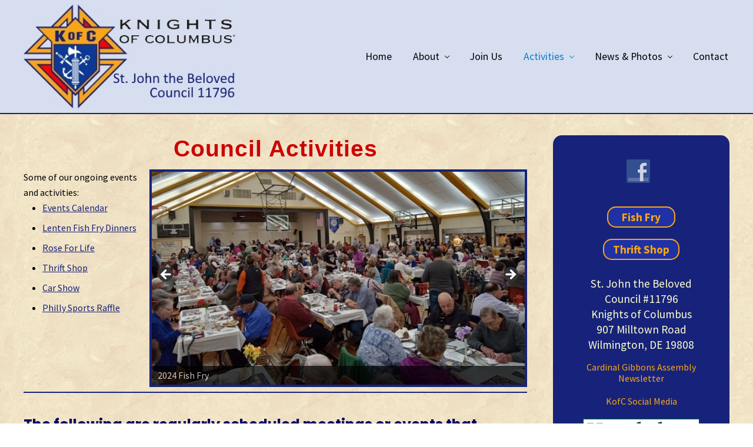

--- FILE ---
content_type: text/html; charset=UTF-8
request_url: https://sjbkofcde.org/council-activities/
body_size: 11871
content:
<!DOCTYPE html>
<html dir="ltr" lang="en-US" prefix="og: https://ogp.me/ns#">
<head >
<meta charset="UTF-8" />
<meta name="viewport" content="width=device-width, initial-scale=1" />
<title>Council Activities</title>

		<!-- All in One SEO 4.9.3 - aioseo.com -->
	<meta name="robots" content="max-image-preview:large" />
	<link rel="canonical" href="https://sjbkofcde.org/council-activities/" />
	<meta name="generator" content="All in One SEO (AIOSEO) 4.9.3" />
		<meta property="og:locale" content="en_US" />
		<meta property="og:site_name" content="St John the Beloved Knights of Columbus Council | Wilmington Delaware Council" />
		<meta property="og:type" content="article" />
		<meta property="og:title" content="Council Activities" />
		<meta property="og:url" content="https://sjbkofcde.org/council-activities/" />
		<meta property="og:image" content="https://sjbkofcde.org/wp-content/uploads/2021/02/knights-of-columbus3.jpg" />
		<meta property="og:image:secure_url" content="https://sjbkofcde.org/wp-content/uploads/2021/02/knights-of-columbus3.jpg" />
		<meta property="article:published_time" content="2016-11-02T14:06:49+00:00" />
		<meta property="article:modified_time" content="2025-05-01T13:36:34+00:00" />
		<meta name="twitter:card" content="summary" />
		<meta name="twitter:title" content="Council Activities" />
		<meta name="twitter:image" content="https://sjbkofcde.org/wp-content/uploads/2021/02/knights-of-columbus3.jpg" />
		<script type="application/ld+json" class="aioseo-schema">
			{"@context":"https:\/\/schema.org","@graph":[{"@type":"BreadcrumbList","@id":"https:\/\/sjbkofcde.org\/council-activities\/#breadcrumblist","itemListElement":[{"@type":"ListItem","@id":"https:\/\/sjbkofcde.org#listItem","position":1,"name":"Home","item":"https:\/\/sjbkofcde.org","nextItem":{"@type":"ListItem","@id":"https:\/\/sjbkofcde.org\/council-activities\/#listItem","name":"Council Activities"}},{"@type":"ListItem","@id":"https:\/\/sjbkofcde.org\/council-activities\/#listItem","position":2,"name":"Council Activities","previousItem":{"@type":"ListItem","@id":"https:\/\/sjbkofcde.org#listItem","name":"Home"}}]},{"@type":"Organization","@id":"https:\/\/sjbkofcde.org\/#organization","name":"St John the Beloved Knights of Columbus Council","description":"Wilmington Delaware Council","url":"https:\/\/sjbkofcde.org\/","logo":{"@type":"ImageObject","url":"https:\/\/sjbkofcde.org\/wp-content\/uploads\/2021\/02\/knights-of-columbus3.jpg","@id":"https:\/\/sjbkofcde.org\/council-activities\/#organizationLogo","width":400,"height":200,"caption":"Knights of Columbus Council"},"image":{"@id":"https:\/\/sjbkofcde.org\/council-activities\/#organizationLogo"}},{"@type":"WebPage","@id":"https:\/\/sjbkofcde.org\/council-activities\/#webpage","url":"https:\/\/sjbkofcde.org\/council-activities\/","name":"Council Activities","inLanguage":"en-US","isPartOf":{"@id":"https:\/\/sjbkofcde.org\/#website"},"breadcrumb":{"@id":"https:\/\/sjbkofcde.org\/council-activities\/#breadcrumblist"},"datePublished":"2016-11-02T14:06:49-04:00","dateModified":"2025-05-01T09:36:34-04:00"},{"@type":"WebSite","@id":"https:\/\/sjbkofcde.org\/#website","url":"https:\/\/sjbkofcde.org\/","name":"St John the Beloved Knights of Columbus Council","description":"Wilmington Delaware Council","inLanguage":"en-US","publisher":{"@id":"https:\/\/sjbkofcde.org\/#organization"}}]}
		</script>
		<!-- All in One SEO -->

<link rel='dns-prefetch' href='//fonts.googleapis.com' />
<link rel="alternate" type="application/rss+xml" title="St John the Beloved Knights of Columbus Council &raquo; Feed" href="https://sjbkofcde.org/feed/" />
<link rel="alternate" type="application/rss+xml" title="St John the Beloved Knights of Columbus Council &raquo; Comments Feed" href="https://sjbkofcde.org/comments/feed/" />
<link rel="alternate" title="oEmbed (JSON)" type="application/json+oembed" href="https://sjbkofcde.org/wp-json/oembed/1.0/embed?url=https%3A%2F%2Fsjbkofcde.org%2Fcouncil-activities%2F" />
<link rel="alternate" title="oEmbed (XML)" type="text/xml+oembed" href="https://sjbkofcde.org/wp-json/oembed/1.0/embed?url=https%3A%2F%2Fsjbkofcde.org%2Fcouncil-activities%2F&#038;format=xml" />
<style id='wp-img-auto-sizes-contain-inline-css' type='text/css'>
img:is([sizes=auto i],[sizes^="auto," i]){contain-intrinsic-size:3000px 1500px}
/*# sourceURL=wp-img-auto-sizes-contain-inline-css */
</style>
<style id='wp-emoji-styles-inline-css' type='text/css'>

	img.wp-smiley, img.emoji {
		display: inline !important;
		border: none !important;
		box-shadow: none !important;
		height: 1em !important;
		width: 1em !important;
		margin: 0 0.07em !important;
		vertical-align: -0.1em !important;
		background: none !important;
		padding: 0 !important;
	}
/*# sourceURL=wp-emoji-styles-inline-css */
</style>
<link rel='stylesheet' id='wp-block-library-css' href='https://sjbkofcde.org/wp-includes/css/dist/block-library/style.min.css?ver=6.9' type='text/css' media='all' />
<style id='global-styles-inline-css' type='text/css'>
:root{--wp--preset--aspect-ratio--square: 1;--wp--preset--aspect-ratio--4-3: 4/3;--wp--preset--aspect-ratio--3-4: 3/4;--wp--preset--aspect-ratio--3-2: 3/2;--wp--preset--aspect-ratio--2-3: 2/3;--wp--preset--aspect-ratio--16-9: 16/9;--wp--preset--aspect-ratio--9-16: 9/16;--wp--preset--color--black: #000000;--wp--preset--color--cyan-bluish-gray: #abb8c3;--wp--preset--color--white: #ffffff;--wp--preset--color--pale-pink: #f78da7;--wp--preset--color--vivid-red: #cf2e2e;--wp--preset--color--luminous-vivid-orange: #ff6900;--wp--preset--color--luminous-vivid-amber: #fcb900;--wp--preset--color--light-green-cyan: #7bdcb5;--wp--preset--color--vivid-green-cyan: #00d084;--wp--preset--color--pale-cyan-blue: #8ed1fc;--wp--preset--color--vivid-cyan-blue: #0693e3;--wp--preset--color--vivid-purple: #9b51e0;--wp--preset--gradient--vivid-cyan-blue-to-vivid-purple: linear-gradient(135deg,rgb(6,147,227) 0%,rgb(155,81,224) 100%);--wp--preset--gradient--light-green-cyan-to-vivid-green-cyan: linear-gradient(135deg,rgb(122,220,180) 0%,rgb(0,208,130) 100%);--wp--preset--gradient--luminous-vivid-amber-to-luminous-vivid-orange: linear-gradient(135deg,rgb(252,185,0) 0%,rgb(255,105,0) 100%);--wp--preset--gradient--luminous-vivid-orange-to-vivid-red: linear-gradient(135deg,rgb(255,105,0) 0%,rgb(207,46,46) 100%);--wp--preset--gradient--very-light-gray-to-cyan-bluish-gray: linear-gradient(135deg,rgb(238,238,238) 0%,rgb(169,184,195) 100%);--wp--preset--gradient--cool-to-warm-spectrum: linear-gradient(135deg,rgb(74,234,220) 0%,rgb(151,120,209) 20%,rgb(207,42,186) 40%,rgb(238,44,130) 60%,rgb(251,105,98) 80%,rgb(254,248,76) 100%);--wp--preset--gradient--blush-light-purple: linear-gradient(135deg,rgb(255,206,236) 0%,rgb(152,150,240) 100%);--wp--preset--gradient--blush-bordeaux: linear-gradient(135deg,rgb(254,205,165) 0%,rgb(254,45,45) 50%,rgb(107,0,62) 100%);--wp--preset--gradient--luminous-dusk: linear-gradient(135deg,rgb(255,203,112) 0%,rgb(199,81,192) 50%,rgb(65,88,208) 100%);--wp--preset--gradient--pale-ocean: linear-gradient(135deg,rgb(255,245,203) 0%,rgb(182,227,212) 50%,rgb(51,167,181) 100%);--wp--preset--gradient--electric-grass: linear-gradient(135deg,rgb(202,248,128) 0%,rgb(113,206,126) 100%);--wp--preset--gradient--midnight: linear-gradient(135deg,rgb(2,3,129) 0%,rgb(40,116,252) 100%);--wp--preset--font-size--small: 13px;--wp--preset--font-size--medium: 20px;--wp--preset--font-size--large: 36px;--wp--preset--font-size--x-large: 42px;--wp--preset--spacing--20: 0.44rem;--wp--preset--spacing--30: 0.67rem;--wp--preset--spacing--40: 1rem;--wp--preset--spacing--50: 1.5rem;--wp--preset--spacing--60: 2.25rem;--wp--preset--spacing--70: 3.38rem;--wp--preset--spacing--80: 5.06rem;--wp--preset--shadow--natural: 6px 6px 9px rgba(0, 0, 0, 0.2);--wp--preset--shadow--deep: 12px 12px 50px rgba(0, 0, 0, 0.4);--wp--preset--shadow--sharp: 6px 6px 0px rgba(0, 0, 0, 0.2);--wp--preset--shadow--outlined: 6px 6px 0px -3px rgb(255, 255, 255), 6px 6px rgb(0, 0, 0);--wp--preset--shadow--crisp: 6px 6px 0px rgb(0, 0, 0);}:where(.is-layout-flex){gap: 0.5em;}:where(.is-layout-grid){gap: 0.5em;}body .is-layout-flex{display: flex;}.is-layout-flex{flex-wrap: wrap;align-items: center;}.is-layout-flex > :is(*, div){margin: 0;}body .is-layout-grid{display: grid;}.is-layout-grid > :is(*, div){margin: 0;}:where(.wp-block-columns.is-layout-flex){gap: 2em;}:where(.wp-block-columns.is-layout-grid){gap: 2em;}:where(.wp-block-post-template.is-layout-flex){gap: 1.25em;}:where(.wp-block-post-template.is-layout-grid){gap: 1.25em;}.has-black-color{color: var(--wp--preset--color--black) !important;}.has-cyan-bluish-gray-color{color: var(--wp--preset--color--cyan-bluish-gray) !important;}.has-white-color{color: var(--wp--preset--color--white) !important;}.has-pale-pink-color{color: var(--wp--preset--color--pale-pink) !important;}.has-vivid-red-color{color: var(--wp--preset--color--vivid-red) !important;}.has-luminous-vivid-orange-color{color: var(--wp--preset--color--luminous-vivid-orange) !important;}.has-luminous-vivid-amber-color{color: var(--wp--preset--color--luminous-vivid-amber) !important;}.has-light-green-cyan-color{color: var(--wp--preset--color--light-green-cyan) !important;}.has-vivid-green-cyan-color{color: var(--wp--preset--color--vivid-green-cyan) !important;}.has-pale-cyan-blue-color{color: var(--wp--preset--color--pale-cyan-blue) !important;}.has-vivid-cyan-blue-color{color: var(--wp--preset--color--vivid-cyan-blue) !important;}.has-vivid-purple-color{color: var(--wp--preset--color--vivid-purple) !important;}.has-black-background-color{background-color: var(--wp--preset--color--black) !important;}.has-cyan-bluish-gray-background-color{background-color: var(--wp--preset--color--cyan-bluish-gray) !important;}.has-white-background-color{background-color: var(--wp--preset--color--white) !important;}.has-pale-pink-background-color{background-color: var(--wp--preset--color--pale-pink) !important;}.has-vivid-red-background-color{background-color: var(--wp--preset--color--vivid-red) !important;}.has-luminous-vivid-orange-background-color{background-color: var(--wp--preset--color--luminous-vivid-orange) !important;}.has-luminous-vivid-amber-background-color{background-color: var(--wp--preset--color--luminous-vivid-amber) !important;}.has-light-green-cyan-background-color{background-color: var(--wp--preset--color--light-green-cyan) !important;}.has-vivid-green-cyan-background-color{background-color: var(--wp--preset--color--vivid-green-cyan) !important;}.has-pale-cyan-blue-background-color{background-color: var(--wp--preset--color--pale-cyan-blue) !important;}.has-vivid-cyan-blue-background-color{background-color: var(--wp--preset--color--vivid-cyan-blue) !important;}.has-vivid-purple-background-color{background-color: var(--wp--preset--color--vivid-purple) !important;}.has-black-border-color{border-color: var(--wp--preset--color--black) !important;}.has-cyan-bluish-gray-border-color{border-color: var(--wp--preset--color--cyan-bluish-gray) !important;}.has-white-border-color{border-color: var(--wp--preset--color--white) !important;}.has-pale-pink-border-color{border-color: var(--wp--preset--color--pale-pink) !important;}.has-vivid-red-border-color{border-color: var(--wp--preset--color--vivid-red) !important;}.has-luminous-vivid-orange-border-color{border-color: var(--wp--preset--color--luminous-vivid-orange) !important;}.has-luminous-vivid-amber-border-color{border-color: var(--wp--preset--color--luminous-vivid-amber) !important;}.has-light-green-cyan-border-color{border-color: var(--wp--preset--color--light-green-cyan) !important;}.has-vivid-green-cyan-border-color{border-color: var(--wp--preset--color--vivid-green-cyan) !important;}.has-pale-cyan-blue-border-color{border-color: var(--wp--preset--color--pale-cyan-blue) !important;}.has-vivid-cyan-blue-border-color{border-color: var(--wp--preset--color--vivid-cyan-blue) !important;}.has-vivid-purple-border-color{border-color: var(--wp--preset--color--vivid-purple) !important;}.has-vivid-cyan-blue-to-vivid-purple-gradient-background{background: var(--wp--preset--gradient--vivid-cyan-blue-to-vivid-purple) !important;}.has-light-green-cyan-to-vivid-green-cyan-gradient-background{background: var(--wp--preset--gradient--light-green-cyan-to-vivid-green-cyan) !important;}.has-luminous-vivid-amber-to-luminous-vivid-orange-gradient-background{background: var(--wp--preset--gradient--luminous-vivid-amber-to-luminous-vivid-orange) !important;}.has-luminous-vivid-orange-to-vivid-red-gradient-background{background: var(--wp--preset--gradient--luminous-vivid-orange-to-vivid-red) !important;}.has-very-light-gray-to-cyan-bluish-gray-gradient-background{background: var(--wp--preset--gradient--very-light-gray-to-cyan-bluish-gray) !important;}.has-cool-to-warm-spectrum-gradient-background{background: var(--wp--preset--gradient--cool-to-warm-spectrum) !important;}.has-blush-light-purple-gradient-background{background: var(--wp--preset--gradient--blush-light-purple) !important;}.has-blush-bordeaux-gradient-background{background: var(--wp--preset--gradient--blush-bordeaux) !important;}.has-luminous-dusk-gradient-background{background: var(--wp--preset--gradient--luminous-dusk) !important;}.has-pale-ocean-gradient-background{background: var(--wp--preset--gradient--pale-ocean) !important;}.has-electric-grass-gradient-background{background: var(--wp--preset--gradient--electric-grass) !important;}.has-midnight-gradient-background{background: var(--wp--preset--gradient--midnight) !important;}.has-small-font-size{font-size: var(--wp--preset--font-size--small) !important;}.has-medium-font-size{font-size: var(--wp--preset--font-size--medium) !important;}.has-large-font-size{font-size: var(--wp--preset--font-size--large) !important;}.has-x-large-font-size{font-size: var(--wp--preset--font-size--x-large) !important;}
/*# sourceURL=global-styles-inline-css */
</style>

<style id='classic-theme-styles-inline-css' type='text/css'>
/*! This file is auto-generated */
.wp-block-button__link{color:#fff;background-color:#32373c;border-radius:9999px;box-shadow:none;text-decoration:none;padding:calc(.667em + 2px) calc(1.333em + 2px);font-size:1.125em}.wp-block-file__button{background:#32373c;color:#fff;text-decoration:none}
/*# sourceURL=/wp-includes/css/classic-themes.min.css */
</style>
<link rel='stylesheet' id='cpsh-shortcodes-css' href='https://sjbkofcde.org/wp-content/plugins/column-shortcodes//assets/css/shortcodes.css?ver=1.0.1' type='text/css' media='all' />
<link rel='stylesheet' id='social-widget-css' href='https://sjbkofcde.org/wp-content/plugins/social-media-widget/social_widget.css?ver=6.9' type='text/css' media='all' />
<link rel='stylesheet' id='dashicons-css' href='https://sjbkofcde.org/wp-includes/css/dashicons.min.css?ver=6.9' type='text/css' media='all' />
<link rel='stylesheet' id='to-top-css' href='https://sjbkofcde.org/wp-content/plugins/to-top/public/css/to-top-public.css?ver=2.5.5' type='text/css' media='all' />
<link rel='stylesheet' id='eeb-css-frontend-css' href='https://sjbkofcde.org/wp-content/plugins/email-encoder-bundle/assets/css/style.css?ver=54d4eedc552c499c4a8d6b89c23d3df1' type='text/css' media='all' />
<link rel='stylesheet' id='maitheme-google-fonts-css' href='//fonts.googleapis.com/css?family=Roboto+Slab%3A700%7CPoppins%3A400%2C600%2C700%7CSource+Sans+Pro%3A300%2C300i%2C400%2C700&#038;ver=1.3.0' type='text/css' media='all' />
<link rel='stylesheet' id='mai-theme-engine-css' href='https://sjbkofcde.org/wp-content/plugins/mai-theme-engine/assets/css/mai-theme.min.css?ver=1.13.1' type='text/css' media='all' />
<link rel='stylesheet' id='flexington-css' href='https://sjbkofcde.org/wp-content/plugins/mai-theme-engine/assets/css/flexington.min.css?ver=2.5.0' type='text/css' media='all' />
<link rel='stylesheet' id='mai-law-pro-css' href='https://sjbkofcde.org/wp-content/themes/mai-law-pro/style.css?ver=1.3.0.61220251922' type='text/css' media='all' />
<script type="text/javascript" src="https://sjbkofcde.org/wp-includes/js/jquery/jquery.min.js?ver=3.7.1" id="jquery-core-js"></script>
<script type="text/javascript" src="https://sjbkofcde.org/wp-includes/js/jquery/jquery-migrate.min.js?ver=3.4.1" id="jquery-migrate-js"></script>
<script type="text/javascript" id="to-top-js-extra">
/* <![CDATA[ */
var to_top_options = {"scroll_offset":"100","icon_opacity":"50","style":"icon","icon_type":"dashicons-arrow-up-alt2","icon_color":"#ffffff","icon_bg_color":"#c12c2c","icon_size":"32","border_radius":"5","image":"http://www.sjbkofcde.org/wp-content/plugins/to-top/admin/images/default.png","image_width":"65","image_alt":"","location":"bottom-right","margin_x":"20","margin_y":"20","show_on_admin":"0","enable_autohide":"0","autohide_time":"2","enable_hide_small_device":"0","small_device_max_width":"640","reset":"0"};
//# sourceURL=to-top-js-extra
/* ]]> */
</script>
<script async type="text/javascript" src="https://sjbkofcde.org/wp-content/plugins/to-top/public/js/to-top-public.js?ver=2.5.5" id="to-top-js"></script>
<script type="text/javascript" src="https://sjbkofcde.org/wp-content/plugins/email-encoder-bundle/assets/js/custom.js?ver=2c542c9989f589cd5318f5cef6a9ecd7" id="eeb-js-frontend-js"></script>
<link rel="https://api.w.org/" href="https://sjbkofcde.org/wp-json/" /><link rel="alternate" title="JSON" type="application/json" href="https://sjbkofcde.org/wp-json/wp/v2/pages/11" /><link rel="EditURI" type="application/rsd+xml" title="RSD" href="https://sjbkofcde.org/xmlrpc.php?rsd" />
<meta name="generator" content="WordPress 6.9" />
<link rel='shortlink' href='https://sjbkofcde.org/?p=11' />
<link rel="pingback" href="https://sjbkofcde.org/xmlrpc.php" />
<style>
	:root {
		--header-spacer: 0;
		--text-title: 100%;
		--logo-width: 360px;
		--logo-shrink-width: 200px;
		--logo-margin-top: 2px;
		--logo-margin-bottom: 2px;
	}
	.site-title.has-text-title a {
		font-size: var(--text-title);
	}
	@media only screen and (min-width: 769px) {
		.site-title a {
			margin-top: var(--logo-margin-top);
			margin-bottom: var(--logo-margin-bottom);
		}
		.custom-logo-link {
			max-width: var(--logo-width);
		}
	}
	@media only screen and (max-width: 768px) {
		.site-title a {
			margin-top: 2px;
			margin-bottom: 2px;
		}
		.custom-logo-link {
			max-width: var(--logo-shrink-width);
		}
	}
	</style><style>
	@media only screen and (max-width: 768px) {
		.header-before,
		.header-left,
		.header-right,
		.nav-primary,
		.nav-secondary {
			display: none;
		}
		.mai-toggle {
			display: block;
		}
	}
	</style><!-- All in one Favicon 4.8 --><link rel="shortcut icon" href="http://www.sjbkofcde.org/wp-content/uploads/2016/11/knights220.png" />
<link rel="icon" href="https://sjbkofcde.org/wp-content/uploads/2021/02/cropped-knights500-32x32.png" sizes="32x32" />
<link rel="icon" href="https://sjbkofcde.org/wp-content/uploads/2021/02/cropped-knights500-192x192.png" sizes="192x192" />
<link rel="apple-touch-icon" href="https://sjbkofcde.org/wp-content/uploads/2021/02/cropped-knights500-180x180.png" />
<meta name="msapplication-TileImage" content="https://sjbkofcde.org/wp-content/uploads/2021/02/cropped-knights500-270x270.png" />
		<style type="text/css" id="wp-custom-css">
			.jump { scroll-margin-top: 150px; /* Jump Links */ }

@media only screen and (max-width: 992px) {
		ul#menu-top { display:none; }
	
		.mai-toggle, .mai-toggle:focus, .mai-toggle:hover {
      display: block; background-color: #ffa510;  /* menu icon background xxxxxxxxxxxxxxx */ }	
	/* Mobile Menu */
#mai-menu.mai-menu { background-color: #083a9c; } /* background */
.mobile-menu { background-color: #c4d3ef; }  /* menu back */
.mobile-menu a {  margin-left: 0.5em; }
.mobile-menu a:hover {  background-color: #ffffff; }	

.mobile-menu .sub-menu { background-color: #b2dcf4; }
.mobile-menu .sub-menu a { color: #073034; background-color: #b2dcf4; }
.mobile-menu .sub-menu a:hover,
.mobile-menu .sub-menu a:focus,
.mobile-menu .sub-menu a:active {
	color: #000000; background-color: #ffffff;
}

.mobile-menu .current-page-ancestor > a,
.mobile-menu .current-menu-item > a {     color: #000000; }	

}

		</style>
		<!-- To Top Custom CSS --><style type='text/css'>#to_top_scrollup {background-color: #c12c2c;}</style><link rel='stylesheet' id='metaslider-flex-slider-css' href='https://sjbkofcde.org/wp-content/plugins/ml-slider/assets/sliders/flexslider/flexslider.css?ver=3.104.0' type='text/css' media='all' property='stylesheet' />
<link rel='stylesheet' id='metaslider-public-css' href='https://sjbkofcde.org/wp-content/plugins/ml-slider/assets/metaslider/public.css?ver=3.104.0' type='text/css' media='all' property='stylesheet' />
<style id='metaslider-public-inline-css' type='text/css'>
@media only screen and (max-width: 767px) { .hide-arrows-smartphone .flex-direction-nav, .hide-navigation-smartphone .flex-control-paging, .hide-navigation-smartphone .flex-control-nav, .hide-navigation-smartphone .filmstrip, .hide-slideshow-smartphone, .metaslider-hidden-content.hide-smartphone{ display: none!important; }}@media only screen and (min-width : 768px) and (max-width: 1023px) { .hide-arrows-tablet .flex-direction-nav, .hide-navigation-tablet .flex-control-paging, .hide-navigation-tablet .flex-control-nav, .hide-navigation-tablet .filmstrip, .hide-slideshow-tablet, .metaslider-hidden-content.hide-tablet{ display: none!important; }}@media only screen and (min-width : 1024px) and (max-width: 1439px) { .hide-arrows-laptop .flex-direction-nav, .hide-navigation-laptop .flex-control-paging, .hide-navigation-laptop .flex-control-nav, .hide-navigation-laptop .filmstrip, .hide-slideshow-laptop, .metaslider-hidden-content.hide-laptop{ display: none!important; }}@media only screen and (min-width : 1440px) { .hide-arrows-desktop .flex-direction-nav, .hide-navigation-desktop .flex-control-paging, .hide-navigation-desktop .flex-control-nav, .hide-navigation-desktop .filmstrip, .hide-slideshow-desktop, .metaslider-hidden-content.hide-desktop{ display: none!important; }}
/*# sourceURL=metaslider-public-inline-css */
</style>
</head>
<body class="wp-singular page-template-default page page-id-11 wp-custom-logo wp-theme-genesis wp-child-theme-mai-law-pro metaslider-plugin header-full-width content-sidebar genesis-breadcrumbs-hidden genesis-footer-widgets-hidden has-sticky-header has-shrink-header has-sticky-shrink-header has-standard-menu singular no-js text-md has-sidebar has-one-sidebar" itemscope itemtype="https://schema.org/WebPage">	<script>
		//<![CDATA[
		( function() {
			var c = document.body.classList;
			c.remove( 'no-js' );
			c.add( 'js' );
		})();
		//]]>
	</script>
	<div class="site-container"><ul class="genesis-skip-link"><li><a href="#mai-toggle" class="screen-reader-shortcut"> Menu</a></li><li><a href="#genesis-nav-header-right" class="screen-reader-shortcut"> Skip to right header navigation</a></li><li><a href="#genesis-content" class="screen-reader-shortcut"> Skip to main content</a></li><li><a href="#genesis-sidebar-primary" class="screen-reader-shortcut"> Skip to primary sidebar</a></li></ul><span id="header-trigger-wrap"><span id="header-trigger"></span></span><header class="site-header has-header-right" itemscope itemtype="https://schema.org/WPHeader"><div class="wrap"><div class="site-header-row row middle-xs between-xs"><div class="title-area col col-xs-auto start-xs"><p class="site-title" itemprop="headline"><a href="https://sjbkofcde.org/" class="custom-logo-link" rel="home"><img width="400" height="200" src="https://sjbkofcde.org/wp-content/uploads/2021/02/knights-of-columbus3.jpg" class="custom-logo" alt="Knights of Columbus Council" decoding="async" fetchpriority="high" srcset="https://sjbkofcde.org/wp-content/uploads/2021/02/knights-of-columbus3.jpg 400w, https://sjbkofcde.org/wp-content/uploads/2021/02/knights-of-columbus3-300x150.jpg 300w" sizes="(max-width: 400px) 100vw, 400px" /></a></p><p class="site-description screen-reader-text" itemprop="description">Wilmington Delaware Council</p></div><div class="header-right col col-xs text-xs-right"><nav class="nav-header_right" id="genesis-nav-header-right"><ul id="menu-top" class="nav-header menu genesis-nav-menu js-superfish"><li id="menu-item-1555" class="menu-item menu-item-type-post_type menu-item-object-page menu-item-home menu-item-1555"><a href="https://sjbkofcde.org/" itemprop="url"><span itemprop="name">Home</span></a></li>
<li id="menu-item-1556" class="menu-item menu-item-type-post_type menu-item-object-page menu-item-has-children menu-item-1556"><a href="https://sjbkofcde.org/about-our-council/" itemprop="url"><span itemprop="name">About</span></a>
<ul class="sub-menu">
	<li id="menu-item-1925" class="menu-item menu-item-type-custom menu-item-object-custom menu-item-1925"><a href="https://sjbkofcde.org/about-our-council/#officers" itemprop="url"><span itemprop="name">Current Officers</span></a></li>
	<li id="menu-item-1566" class="menu-item menu-item-type-post_type menu-item-object-page menu-item-1566"><a href="https://sjbkofcde.org/officers/" itemprop="url"><span itemprop="name">Past Officers</span></a></li>
	<li id="menu-item-1557" class="menu-item menu-item-type-post_type menu-item-object-page menu-item-1557"><a href="https://sjbkofcde.org/honors/" itemprop="url"><span itemprop="name">Awards &#038; Honors</span></a></li>
	<li id="menu-item-1554" class="menu-item menu-item-type-post_type menu-item-object-page menu-item-1554"><a href="https://sjbkofcde.org/in-memoriam/" itemprop="url"><span itemprop="name">In Memoriam</span></a></li>
	<li id="menu-item-2002" class="menu-item menu-item-type-post_type menu-item-object-page menu-item-2002"><a href="https://sjbkofcde.org/our-charitable-efforts/" itemprop="url"><span itemprop="name">Our Charitable Efforts</span></a></li>
	<li id="menu-item-1542" class="menu-item menu-item-type-post_type menu-item-object-page menu-item-1542"><a href="https://sjbkofcde.org/donate/" itemprop="url"><span itemprop="name">Donate To Our Council</span></a></li>
	<li id="menu-item-1562" class="menu-item menu-item-type-post_type menu-item-object-page menu-item-1562"><a href="https://sjbkofcde.org/knights-of-columbus-insurance/" itemprop="url"><span itemprop="name">K of C Insurance</span></a></li>
	<li id="menu-item-1540" class="menu-item menu-item-type-post_type menu-item-object-page menu-item-1540"><a href="https://sjbkofcde.org/council-bylaws/" itemprop="url"><span itemprop="name">Council Bylaws</span></a></li>
	<li id="menu-item-1942" class="menu-item menu-item-type-custom menu-item-object-custom menu-item-1942"><a target="_blank" href="https://sjbkofcde.org/wp-content/uploads/2024/03/GK-Mtg-Script.pdf" itemprop="url"><span itemprop="name">Council Meeting Script</span></a></li>
	<li id="menu-item-1541" class="menu-item menu-item-type-post_type menu-item-object-page menu-item-1541"><a href="https://sjbkofcde.org/renew-membership/" itemprop="url"><span itemprop="name">Renew Membership</span></a></li>
	<li id="menu-item-1553" class="menu-item menu-item-type-post_type menu-item-object-page menu-item-1553"><a href="https://sjbkofcde.org/faq/" itemprop="url"><span itemprop="name">FAQ</span></a></li>
	<li id="menu-item-1563" class="menu-item menu-item-type-post_type menu-item-object-page menu-item-1563"><a href="https://sjbkofcde.org/links/" itemprop="url"><span itemprop="name">Links</span></a></li>
</ul>
</li>
<li id="menu-item-1561" class="menu-item menu-item-type-post_type menu-item-object-page menu-item-1561"><a href="https://sjbkofcde.org/join-knights-of-columbus/" itemprop="url"><span itemprop="name">Join Us</span></a></li>
<li id="menu-item-1559" class="menu-item menu-item-type-post_type menu-item-object-page current-menu-item page_item page-item-11 current_page_item menu-item-has-children menu-item-1559"><a href="https://sjbkofcde.org/council-activities/" aria-current="page" itemprop="url"><span itemprop="name">Activities</span></a>
<ul class="sub-menu">
	<li id="menu-item-1548" class="menu-item menu-item-type-post_type menu-item-object-page menu-item-has-children menu-item-1548"><a href="https://sjbkofcde.org/fish/" itemprop="url"><span itemprop="name">Fish Fry Dinners</span></a>
	<ul class="sub-menu">
		<li id="menu-item-1549" class="menu-item menu-item-type-post_type menu-item-object-page menu-item-1549"><a href="https://sjbkofcde.org/fish/fish-fry-in-a-bag/" itemprop="url"><span itemprop="name">Fish Fry in a Bag</span></a></li>
	</ul>
</li>
	<li id="menu-item-1567" class="menu-item menu-item-type-custom menu-item-object-custom menu-item-has-children menu-item-1567"><a target="_blank" href="https://sjbkofcde.org/thrift-shop/" itemprop="url"><span itemprop="name">Thrift Shop</span></a>
	<ul class="sub-menu">
		<li id="menu-item-1546" class="menu-item menu-item-type-post_type menu-item-object-page menu-item-1546"><a href="https://sjbkofcde.org/market/" itemprop="url"><span itemprop="name">Fundraiser</span></a></li>
	</ul>
</li>
	<li id="menu-item-1550" class="menu-item menu-item-type-post_type menu-item-object-page menu-item-1550"><a href="https://sjbkofcde.org/car-show/" itemprop="url"><span itemprop="name">Car Show</span></a></li>
	<li id="menu-item-1552" class="menu-item menu-item-type-post_type menu-item-object-page menu-item-1552"><a href="https://sjbkofcde.org/rose-for-life/" itemprop="url"><span itemprop="name">Rose For Life</span></a></li>
	<li id="menu-item-1544" class="menu-item menu-item-type-post_type menu-item-object-page menu-item-1544"><a href="https://sjbkofcde.org/philly-sports-raffle/" itemprop="url"><span itemprop="name">Philly Sports Raffle</span></a></li>
</ul>
</li>
<li id="menu-item-1560" class="menu-item menu-item-type-post_type menu-item-object-page menu-item-has-children menu-item-1560"><a href="https://sjbkofcde.org/council-news-photos/" itemprop="url"><span itemprop="name">News &#038; Photos</span></a>
<ul class="sub-menu">
	<li id="menu-item-1568" class="menu-item menu-item-type-post_type menu-item-object-page menu-item-1568"><a href="https://sjbkofcde.org/council-news-photos/" itemprop="url"><span itemprop="name">News &#038; Photos &#8211; current</span></a></li>
	<li id="menu-item-2121" class="menu-item menu-item-type-post_type menu-item-object-page menu-item-2121"><a href="https://sjbkofcde.org/council-news-photos-2022-23/" itemprop="url"><span itemprop="name">News &#038; Photos 2022-23</span></a></li>
	<li id="menu-item-1854" class="menu-item menu-item-type-post_type menu-item-object-page menu-item-1854"><a href="https://sjbkofcde.org/council-news-photos-2020-21/" itemprop="url"><span itemprop="name">News &#038; Photos 2020-21</span></a></li>
	<li id="menu-item-1545" class="menu-item menu-item-type-post_type menu-item-object-page menu-item-1545"><a href="https://sjbkofcde.org/council-news-photos-2018-19/" itemprop="url"><span itemprop="name">News &#038; Photos 2018-19</span></a></li>
	<li id="menu-item-1547" class="menu-item menu-item-type-post_type menu-item-object-page menu-item-1547"><a href="https://sjbkofcde.org/council-news-photos-pre-2018/" itemprop="url"><span itemprop="name">News &#038; Photos (pre-2018)</span></a></li>
</ul>
</li>
<li id="menu-item-1558" class="menu-item menu-item-type-post_type menu-item-object-page menu-item-1558"><a href="https://sjbkofcde.org/contact/" itemprop="url"><span itemprop="name">Contact</span></a></li>
</ul></nav></div></div><div id="mai-menu" class="mai-menu"><div class="mai-menu-outer"><div class="mai-menu-inner"><form class="search-form" method="get" action="https://sjbkofcde.org/" role="search" itemprop="potentialAction" itemscope itemtype="https://schema.org/SearchAction"><label class="search-form-label screen-reader-text" for="searchform-2">Search this website</label><input class="search-form-input" type="search" name="s" id="searchform-2" placeholder="Search this website" itemprop="query-input"><input class="search-form-submit" type="submit" value="Search"><meta content="https://sjbkofcde.org/?s={s}" itemprop="target"></form><div class="menu-top-container"><ul id="menu-top-1" class="nav-header menu"><li class="menu-item menu-item-type-post_type menu-item-object-page menu-item-home menu-item-1555"><a href="https://sjbkofcde.org/" itemprop="url">Home</a></li>
<li class="menu-item menu-item-type-post_type menu-item-object-page menu-item-has-children menu-item-1556"><a href="https://sjbkofcde.org/about-our-council/" itemprop="url">About</a>
<ul class="sub-menu">
	<li class="menu-item menu-item-type-custom menu-item-object-custom menu-item-1925"><a href="https://sjbkofcde.org/about-our-council/#officers" itemprop="url">Current Officers</a></li>
	<li class="menu-item menu-item-type-post_type menu-item-object-page menu-item-1566"><a href="https://sjbkofcde.org/officers/" itemprop="url">Past Officers</a></li>
	<li class="menu-item menu-item-type-post_type menu-item-object-page menu-item-1557"><a href="https://sjbkofcde.org/honors/" itemprop="url">Awards &#038; Honors</a></li>
	<li class="menu-item menu-item-type-post_type menu-item-object-page menu-item-1554"><a href="https://sjbkofcde.org/in-memoriam/" itemprop="url">In Memoriam</a></li>
	<li class="menu-item menu-item-type-post_type menu-item-object-page menu-item-2002"><a href="https://sjbkofcde.org/our-charitable-efforts/" itemprop="url">Our Charitable Efforts</a></li>
	<li class="menu-item menu-item-type-post_type menu-item-object-page menu-item-1542"><a href="https://sjbkofcde.org/donate/" itemprop="url">Donate To Our Council</a></li>
	<li class="menu-item menu-item-type-post_type menu-item-object-page menu-item-1562"><a href="https://sjbkofcde.org/knights-of-columbus-insurance/" itemprop="url">K of C Insurance</a></li>
	<li class="menu-item menu-item-type-post_type menu-item-object-page menu-item-1540"><a href="https://sjbkofcde.org/council-bylaws/" itemprop="url">Council Bylaws</a></li>
	<li class="menu-item menu-item-type-custom menu-item-object-custom menu-item-1942"><a target="_blank" href="https://sjbkofcde.org/wp-content/uploads/2024/03/GK-Mtg-Script.pdf" itemprop="url">Council Meeting Script</a></li>
	<li class="menu-item menu-item-type-post_type menu-item-object-page menu-item-1541"><a href="https://sjbkofcde.org/renew-membership/" itemprop="url">Renew Membership</a></li>
	<li class="menu-item menu-item-type-post_type menu-item-object-page menu-item-1553"><a href="https://sjbkofcde.org/faq/" itemprop="url">FAQ</a></li>
	<li class="menu-item menu-item-type-post_type menu-item-object-page menu-item-1563"><a href="https://sjbkofcde.org/links/" itemprop="url">Links</a></li>
</ul>
</li>
<li class="menu-item menu-item-type-post_type menu-item-object-page menu-item-1561"><a href="https://sjbkofcde.org/join-knights-of-columbus/" itemprop="url">Join Us</a></li>
<li class="menu-item menu-item-type-post_type menu-item-object-page current-menu-item page_item page-item-11 current_page_item menu-item-has-children menu-item-1559"><a href="https://sjbkofcde.org/council-activities/" aria-current="page" itemprop="url">Activities</a>
<ul class="sub-menu">
	<li class="menu-item menu-item-type-post_type menu-item-object-page menu-item-has-children menu-item-1548"><a href="https://sjbkofcde.org/fish/" itemprop="url">Fish Fry Dinners</a>
	<ul class="sub-menu">
		<li class="menu-item menu-item-type-post_type menu-item-object-page menu-item-1549"><a href="https://sjbkofcde.org/fish/fish-fry-in-a-bag/" itemprop="url">Fish Fry in a Bag</a></li>
	</ul>
</li>
	<li class="menu-item menu-item-type-custom menu-item-object-custom menu-item-has-children menu-item-1567"><a target="_blank" href="https://sjbkofcde.org/thrift-shop/" itemprop="url">Thrift Shop</a>
	<ul class="sub-menu">
		<li class="menu-item menu-item-type-post_type menu-item-object-page menu-item-1546"><a href="https://sjbkofcde.org/market/" itemprop="url">Fundraiser</a></li>
	</ul>
</li>
	<li class="menu-item menu-item-type-post_type menu-item-object-page menu-item-1550"><a href="https://sjbkofcde.org/car-show/" itemprop="url">Car Show</a></li>
	<li class="menu-item menu-item-type-post_type menu-item-object-page menu-item-1552"><a href="https://sjbkofcde.org/rose-for-life/" itemprop="url">Rose For Life</a></li>
	<li class="menu-item menu-item-type-post_type menu-item-object-page menu-item-1544"><a href="https://sjbkofcde.org/philly-sports-raffle/" itemprop="url">Philly Sports Raffle</a></li>
</ul>
</li>
<li class="menu-item menu-item-type-post_type menu-item-object-page menu-item-has-children menu-item-1560"><a href="https://sjbkofcde.org/council-news-photos/" itemprop="url">News &#038; Photos</a>
<ul class="sub-menu">
	<li class="menu-item menu-item-type-post_type menu-item-object-page menu-item-1568"><a href="https://sjbkofcde.org/council-news-photos/" itemprop="url">News &#038; Photos &#8211; current</a></li>
	<li class="menu-item menu-item-type-post_type menu-item-object-page menu-item-2121"><a href="https://sjbkofcde.org/council-news-photos-2022-23/" itemprop="url">News &#038; Photos 2022-23</a></li>
	<li class="menu-item menu-item-type-post_type menu-item-object-page menu-item-1854"><a href="https://sjbkofcde.org/council-news-photos-2020-21/" itemprop="url">News &#038; Photos 2020-21</a></li>
	<li class="menu-item menu-item-type-post_type menu-item-object-page menu-item-1545"><a href="https://sjbkofcde.org/council-news-photos-2018-19/" itemprop="url">News &#038; Photos 2018-19</a></li>
	<li class="menu-item menu-item-type-post_type menu-item-object-page menu-item-1547"><a href="https://sjbkofcde.org/council-news-photos-pre-2018/" itemprop="url">News &#038; Photos (pre-2018)</a></li>
</ul>
</li>
<li class="menu-item menu-item-type-post_type menu-item-object-page menu-item-1558"><a href="https://sjbkofcde.org/contact/" itemprop="url">Contact</a></li>
</ul></div></div></div></div></div></header><div class="site-inner"><div class="content-sidebar-wrap has-boxed-child"><main class="content" id="genesis-content"><article class="post-11 page type-page status-publish entry" aria-label="Council Activities" itemscope itemtype="https://schema.org/CreativeWork"><header class="entry-header"><h1 class="entry-title" itemprop="headline">Council Activities</h1>
</header><div class="entry-content" itemprop="text"><div class='content-column one_fourth'>Some of our ongoing events and activities:</p>
<ul>
<li><a href="https://sjbkofcde.org/">Events Calendar</a></li>
<li><a href="https://sjbkofcde.org/fish/">Lenten Fish Fry Dinners</a></li>
<li><a href="https://sjbkofcde.org/rose-for-life/">Rose For Life</a></li>
<li><a href="https://shop.sjbkofcde.org/" rel="noopener" target="_blank">Thrift Shop</a></li>
<li><a href="https://sjbkofcde.org/car-show/">Car Show</a></li>
<li><a href="https://sjbkofcde.org/philly-sports-raffle/" title="Philly Sports Raffle">Philly Sports Raffle</a></li>
</ul></div><div class='content-column three_fourth last_column'><div id="metaslider-id-202" style="max-width: 700px;" class="ml-slider-3-104-0 metaslider metaslider-flex metaslider-202 ml-slider ms-theme-default nav-hidden" role="region" aria-label="Activities" data-height="400" data-width="700">
    <div id="metaslider_container_202">
        <div id="metaslider_202">
            <ul class='slides'>
                <li style="display: block; width: 100%;" class="slide-1995 ms-image " aria-roledescription="slide" data-date="2024-04-17 15:43:39" data-filename="2403fish2s.jpg" data-slide-type="image"><img decoding="async" src="https://sjbkofcde.org/wp-content/uploads/2024/04/2403fish2s.jpg" height="400" width="700" alt="2024 Fish Fry" class="slider-202 slide-1995 msDefaultImage" title="2403fish2s" /><div class="caption-wrap"><div class="caption">2024 Fish Fry</div></div></li>
                <li style="display: none; width: 100%;" class="slide-1993 ms-image " aria-roledescription="slide" data-date="2024-04-17 15:42:43" data-filename="2311coats1s.jpg" data-slide-type="image"><img decoding="async" src="https://sjbkofcde.org/wp-content/uploads/2024/04/2311coats1s.jpg" height="400" width="700" alt="2023 Coats For Kids Collection" class="slider-202 slide-1993 msDefaultImage" title="2311coats1s" /><div class="caption-wrap"><div class="caption">2023 Coats For Kids Collection</div></div></li>
                <li style="display: none; width: 100%;" class="slide-1298 ms-image " aria-roledescription="slide" data-date="2022-02-03 09:31:59" data-filename="2112knights6s.jpg" data-slide-type="image"><img decoding="async" src="https://sjbkofcde.org/wp-content/uploads/2022/02/2112knights6s.jpg" height="400" width="700" alt="2021 Council Christmas Party" class="slider-202 slide-1298 msDefaultImage" title="2112knights6s" /><div class="caption-wrap"><div class="caption">2021 Council Christmas Party</div></div></li>
                <li style="display: none; width: 100%;" class="slide-1991 ms-image " aria-roledescription="slide" data-date="2024-04-17 15:42:06" data-filename="2308c11s.jpg" data-slide-type="image"><img loading="lazy" decoding="async" src="https://sjbkofcde.org/wp-content/uploads/2024/04/2308c11s.jpg" height="400" width="700" alt="2023 Knights Car Show" class="slider-202 slide-1991 msDefaultImage" title="2308c11s" /><div class="caption-wrap"><div class="caption"><div>2023 Knights Car Show</div></div></div></li>
                <li style="display: none; width: 100%;" class="slide-1999 ms-image " aria-roledescription="slide" data-date="2024-04-17 15:54:19" data-filename="2302fish02s.jpg" data-slide-type="image"><img loading="lazy" decoding="async" src="https://sjbkofcde.org/wp-content/uploads/2024/04/2302fish02s.jpg" height="400" width="700" alt="2023 Fish Fry" class="slider-202 slide-1999 msDefaultImage" title="2302fish02s" /><div class="caption-wrap"><div class="caption">2023 Fish Fry</div></div></li>
                <li style="display: none; width: 100%;" class="slide-1997 ms-image " aria-roledescription="slide" data-date="2024-04-17 15:47:00" data-filename="2204yard5s.jpg" data-slide-type="image"><img loading="lazy" decoding="async" src="https://sjbkofcde.org/wp-content/uploads/2024/04/2204yard5s.jpg" height="400" width="700" alt="2022 Knights Online Thrift Shop" class="slider-202 slide-1997 msDefaultImage" title="2204yard5s" /><div class="caption-wrap"><div class="caption">2022 Knights Online Thrift Shop</div></div></li>
                <li style="display: none; width: 100%;" class="slide-1304 ms-image " aria-roledescription="slide" data-date="2022-02-03 09:48:14" data-filename="2010rosary1s.jpg" data-slide-type="image"><img loading="lazy" decoding="async" src="https://sjbkofcde.org/wp-content/uploads/2022/02/2010rosary1s.jpg" height="400" width="700" alt="Rosary Prayer - Oct 2020" class="slider-202 slide-1304 msDefaultImage" title="2010rosary1s" /><div class="caption-wrap"><div class="caption">Rosary Prayer - Oct 2020</div></div></li>
            </ul>
        </div>
        
    </div>
</div></div><div class='clear_column'></div>
<hr/>
<h2>The following are regularly scheduled meetings or events that happen during the year.</h2>
<p><b>St. John the Beloved Council Meetings</b><br />
1<sup>st</sup> and 3<sup>rd</sup> Wednesdays each Month at 7:00 p.m. in Hall Conference Room at SJB<br />
&#8212; Rosary at 6:30 p.m. before 1<sup>st</sup> Wednesday Meetings<br />
&#8212; (Note: No meetings on 1<sup>st</sup> Wednesday of July and August)</p>
<p><b>State Council Meetings (September through June)</b><br />
2<sup>nd</sup> Thursday of Each Month.  Dinner at 6:30 p.m., Meeting at 7:30 p.m.</p>
<p><b>Degrees (September through June)</b><br />
See <a href="https://kofcknights.org/StateCouncilSite/events.asp?CN=US&#038;ST=DE" rel="noopener noreferrer" target="_blank">Delaware State Council Calendar</a>.</p>
<p><b>UofD Football Game Parking</b></p>
</div></article></main><aside class="sidebar sidebar-primary widget-area has-boxed" role="complementary" aria-label="Primary Sidebar" itemscope itemtype="https://schema.org/WPSideBar" id="genesis-sidebar-primary"><h2 class="genesis-sidebar-title screen-reader-text">Primary Sidebar</h2><section id="social-widget-3" class="widget boxed Social_Widget"><div class="widget-wrap"><div class="socialmedia-buttons smw_center"><a href="https://www.facebook.com/groups/1932359340376491" rel="nofollow" target="_blank"><img width="40" height="40" src="https://sjbkofcde.org/wp-content/plugins/social-media-widget/images/default/64/facebook.png" 
				alt="Follow Us on Facebook" 
				title="Follow Us on Facebook" style="opacity: 0.8; -moz-opacity: 0.8;" class="fade" /></a></div></div></section>
<section id="text-7" class="widget boxed widget_text"><div class="widget-wrap">			<div class="textwidget"><div style="margin-top: -4.0em;" align="center">
<p style="margin-bottom: 1.5em;"><a class="b" href="/fish/" rel="noopener">  Fish Fry  </a></p>
<p><!-- 


<p style="margin-bottom: 1.5em;"><a class="b" href="https://sjbkofcde.org/car-show/" rel="noopener">8/15 Car Show</a></p>




<p style="margin-bottom: 1.5em;"><a class="b" href="/philly-sports-raffle/" rel="noopener">Philly Sports Raffle</a></p>


--></p>
<p><a class="b" href="https://sjbkofcde.org/thrift-shop/" rel="noopener">Thrift Shop</a></p>
<p style="color: #ffffcc; font-size: 1.2em; line-height: 1.4em; margin-top: 1.5em;">St. John the Beloved Council #11796<br />
Knights of Columbus<br />
907 Milltown Road<br />
Wilmington, DE 19808</p>
<p style="line-height: 1.2em;"><a class="f" href="/cardinal-gibbons-assembly-newsletter/">Cardinal Gibbons Assembly Newsletter</a></p>
<p><a class="f" href="https://www.kofc.org/un/en/news/social-media-feed.html" target="_blank" rel="noopener">KofC Social Media</a></p>
<p><a href="https://www.kofc.org/en/news-room/knightline/archive.html" target="_blank" rel="noopener"><img decoding="async" style="border: 2px solid #033e60;" src="/wp-content/uploads/2017/09/knightline1.jpg" alt="Knightline Knights of Columbus news issue" width="200" /></a></p>
<p style="font-size: 0.7em; color: #ccffff; margin-top: -2.0em;">Current monthly issue</p>
<p style="line-height: 3.2em;"><a class="b" href="http://sjbde.org/" target="_blank" rel="noopener">SJB Parish</a><br />
<a class="b" href="http://sjbdel.org/" target="_blank" rel="noopener">SJB School</a></p>
<p><a class="f" href="https://www.attractweb.com/shop/" target="_blank" rel="noopener">Support this Website</a></p>
</div>
</div>
		</div></section>
</aside></div></div><footer class="site-footer text-sm" itemscope itemtype="https://schema.org/WPFooter"><div class="wrap"><aside class="widget-area"><h2 class="genesis-sidebar-title screen-reader-text">Site Footer</h2><section id="text-6" class="widget widget_text"><div class="widget-wrap">			<div class="textwidget"><p><div class='content-column one_third'><div class='content-column one_half'><div align="left">
<p style="font-size: 1.1em; line-height: 1.8em;"><a class="f" href="https://sjbkofcde.org/">Home</a><br />
<a class="f" href="/about-our-council/">About</a><br />
<a class="f" href="/council-activities/">Activities/Events</a><br />
<a class="f" href="/join-knights-of-columbus/">Join KofC</a><br />
<a class="f" href="https://sjbkofcde.org/donate/">Donate Now</a></p>
</div></div><div class='content-column one_half last_column'><div align="left">
<p style="font-size: 1.1em; line-height: 1.8em;"><a class="f" href="/council-news-photos/">News/Photos</a><br />
<a class="f" href="/knights-of-columbus-insurance/">Insurance</a><br />
<a class="f" href="/faq/">FAQ</a><br />
<a class="f" href="/contact/">Contact Us</a></p>
</div></div><div class='clear_column'></div></div><div class='content-column one_third'><div align="center">
<p style="font-size: 1.1em; margin-top: 1.0em;"><img loading="lazy" decoding="async" class="aligncenter size-full wp-image-79" src="https://sjbkofcde.org/wp-content/uploads/2016/11/experience-knights.jpg" alt="Knights of Columbus non profit organization" width="107" height="109" /></p>
</div></div><div class='content-column one_third last_column'><div align="left">
<p style="font-size: 1.0em; color: #cccccc;">© 2005 &#8211; 2026 St. John the Beloved Council #11796<br />
Knights of Columbus. Wilmington, Delaware parish chapter of Roman Catholic Church men&#8217;s fraternal benefit society. The Order is still true to its founding principles of charity, unity and fraternity.</p>
<p><a class="f" title="Privacy Policy" href="https://sjbkofcde.org/privacy-policy/">Privacy Policy</a></p>
</div></div><div class='clear_column'></div></p>
</div>
		</div></section>
</aside><p><div style="background-color: #141f6b"><p style="font-size: 0.9em">Site by <a class="f" target="_blank" href="https://www.attractweb.com/">Attraction Web Design</a></p></div></footer></div><script type="speculationrules">
{"prefetch":[{"source":"document","where":{"and":[{"href_matches":"/*"},{"not":{"href_matches":["/wp-*.php","/wp-admin/*","/wp-content/uploads/*","/wp-content/*","/wp-content/plugins/*","/wp-content/themes/mai-law-pro/*","/wp-content/themes/genesis/*","/*\\?(.+)"]}},{"not":{"selector_matches":"a[rel~=\"nofollow\"]"}},{"not":{"selector_matches":".no-prefetch, .no-prefetch a"}}]},"eagerness":"conservative"}]}
</script>
		<!-- Start of StatCounter Code -->
		<script>
			<!--
			var sc_project=11577180;
			var sc_security="32a4da35";
			var sc_invisible=1;
		</script>
        <script type="text/javascript" src="https://www.statcounter.com/counter/counter.js" async></script>
		<noscript><div class="statcounter"><a title="web analytics" href="https://statcounter.com/"><img class="statcounter" src="https://c.statcounter.com/11577180/0/32a4da35/1/" alt="web analytics" /></a></div></noscript>
		<!-- End of StatCounter Code -->
		<span aria-hidden="true" id="to_top_scrollup" class="dashicons dashicons-arrow-up-alt2"><span class="screen-reader-text">Scroll Up</span></span><script type="text/javascript" src="https://sjbkofcde.org/wp-includes/js/hoverIntent.min.js?ver=1.10.2" id="hoverIntent-js"></script>
<script type="text/javascript" src="https://sjbkofcde.org/wp-content/themes/genesis/lib/js/menu/superfish.min.js?ver=1.7.10" id="superfish-js"></script>
<script type="text/javascript" src="https://sjbkofcde.org/wp-content/themes/genesis/lib/js/skip-links.min.js?ver=3.6.1" id="skip-links-js"></script>
<script type="text/javascript" id="mai-theme-engine-js-extra">
/* <![CDATA[ */
var maiVars = {"mainMenu":"Menu","subMenu":"Submenu","searchBox":"\u003Cdiv class=\"search-box\" style=\"display:none;\"\u003E\u003Cform class=\"search-form\" method=\"get\" action=\"https://sjbkofcde.org/\" role=\"search\" itemprop=\"potentialAction\" itemscope itemtype=\"https://schema.org/SearchAction\"\u003E\u003Clabel class=\"search-form-label screen-reader-text\" for=\"searchform-1\"\u003ESearch this website\u003C/label\u003E\u003Cinput class=\"search-form-input\" type=\"search\" name=\"s\" id=\"searchform-1\" placeholder=\"Search this website\" itemprop=\"query-input\"\u003E\u003Cinput class=\"search-form-submit\" type=\"submit\" value=\"Search\"\u003E\u003Cmeta content=\"https://sjbkofcde.org/?s={s}\" itemprop=\"target\"\u003E\u003C/form\u003E\u003C/div\u003E","maiScrollTo":".scroll-to"};
//# sourceURL=mai-theme-engine-js-extra
/* ]]> */
</script>
<script type="text/javascript" src="https://sjbkofcde.org/wp-content/plugins/mai-theme-engine/assets/js/mai-theme.min.js?ver=1.13.1" id="mai-theme-engine-js"></script>
<script type="text/javascript" src="https://sjbkofcde.org/wp-content/plugins/mai-theme-engine/assets/js/basic-scroll.min.js?ver=3.0.2" id="basic-scroll-js"></script>
<script type="text/javascript" id="mai-scroll-js-extra">
/* <![CDATA[ */
var maiScroll = {"logoWidth":"360","logoTop":"2","logoBottom":"2","logoShrinkWidth":"200","logoShrinkTop":"2","logoShrinkBottom":"2"};
//# sourceURL=mai-scroll-js-extra
/* ]]> */
</script>
<script type="text/javascript" src="https://sjbkofcde.org/wp-content/plugins/mai-theme-engine/assets/js/mai-scroll.min.js?ver=1.13.1" id="mai-scroll-js"></script>
<script type="text/javascript" src="https://sjbkofcde.org/wp-content/plugins/mai-theme-engine/assets/js/fitvids.min.js?ver=1.2.0" id="mai-responsive-videos-js"></script>
<script type="text/javascript" src="https://sjbkofcde.org/wp-content/plugins/mai-theme-engine/assets/js/fitvids-init.min.js?ver=1.13.1" id="mai-responsive-video-init-js"></script>
<script type="text/javascript" src="https://sjbkofcde.org/wp-content/plugins/ml-slider/assets/sliders/flexslider/jquery.flexslider.min.js?ver=3.104.0" id="metaslider-flex-slider-js"></script>
<script type="text/javascript" id="metaslider-flex-slider-js-after">
/* <![CDATA[ */
var metaslider_202 = function($) {$('#metaslider_202').addClass('flexslider');
            $('#metaslider_202').flexslider({ 
                slideshowSpeed:4500,
                animation:"fade",
                controlNav:false,
                directionNav:true,
                pauseOnHover:true,
                direction:"horizontal",
                reverse:false,
                keyboard:true,
                touch:true,
                animationSpeed:600,
                prevText:"&lt;",
                nextText:"&gt;",
                smoothHeight:false,
                fadeFirstSlide:true,
                slideshow:true,
                pausePlay:false,
                showPlayText:false,
                playText:false,
                pauseText:false,
                start: function(slider) {
                slider.find('.flex-prev').attr('aria-label', 'Previous');
                    slider.find('.flex-next').attr('aria-label', 'Next');
                
                // Function to disable focusable elements in aria-hidden slides
                function disableAriaHiddenFocusableElements() {
                    var slider_ = $('#metaslider_202');
                    
                    // Disable focusable elements in slides with aria-hidden='true'
                    slider_.find('.slides li[aria-hidden="true"] a, .slides li[aria-hidden="true"] button, .slides li[aria-hidden="true"] input, .slides li[aria-hidden="true"] select, .slides li[aria-hidden="true"] textarea, .slides li[aria-hidden="true"] [tabindex]:not([tabindex="-1"])').attr('tabindex', '-1');
                    
                    // Disable focusable elements in cloned slides (these should never be focusable)
                    slider_.find('.slides li.clone a, .slides li.clone button, .slides li.clone input, .slides li.clone select, .slides li.clone textarea, .slides li.clone [tabindex]:not([tabindex="-1"])').attr('tabindex', '-1');
                }
                
                // Initial setup
                disableAriaHiddenFocusableElements();
                
                // Observer for aria-hidden and clone changes
                if (typeof MutationObserver !== 'undefined') {
                    var ariaObserver = new MutationObserver(function(mutations) {
                        var shouldUpdate = false;
                        mutations.forEach(function(mutation) {
                            if (mutation.type === 'attributes' && mutation.attributeName === 'aria-hidden') {
                                shouldUpdate = true;
                            }
                            if (mutation.type === 'childList') {
                                // Check if cloned slides were added/removed
                                for (var i = 0; i < mutation.addedNodes.length; i++) {
                                    if (mutation.addedNodes[i].nodeType === 1 && 
                                        (mutation.addedNodes[i].classList.contains('clone') || 
                                         mutation.addedNodes[i].querySelector && mutation.addedNodes[i].querySelector('.clone'))) {
                                        shouldUpdate = true;
                                        break;
                                    }
                                }
                            }
                        });
                        if (shouldUpdate) {
                            setTimeout(disableAriaHiddenFocusableElements, 10);
                        }
                    });
                    
                    var targetNode = $('#metaslider_202')[0];
                    if (targetNode) {
                        ariaObserver.observe(targetNode, { 
                            attributes: true, 
                            attributeFilter: ['aria-hidden'],
                            childList: true,
                            subtree: true
                        });
                    }
                }
                
                },
                after: function(slider) {
                
                // Re-disable focusable elements after slide transitions
                var slider_ = $('#metaslider_202');
                
                // Disable focusable elements in slides with aria-hidden='true'
                slider_.find('.slides li[aria-hidden="true"] a, .slides li[aria-hidden="true"] button, .slides li[aria-hidden="true"] input, .slides li[aria-hidden="true"] select, .slides li[aria-hidden="true"] textarea, .slides li[aria-hidden="true"] [tabindex]:not([tabindex="-1"])').attr('tabindex', '-1');
                
                // Disable focusable elements in cloned slides
                slider_.find('.slides li.clone a, .slides li.clone button, .slides li.clone input, .slides li.clone select, .slides li.clone textarea, .slides li.clone [tabindex]:not([tabindex="-1"])').attr('tabindex', '-1');
                
                }
            });
            $(document).trigger('metaslider/initialized', '#metaslider_202');
        };
        var timer_metaslider_202 = function() {
            var slider = !window.jQuery ? window.setTimeout(timer_metaslider_202, 100) : !jQuery.isReady ? window.setTimeout(timer_metaslider_202, 1) : metaslider_202(window.jQuery);
        };
        timer_metaslider_202();
//# sourceURL=metaslider-flex-slider-js-after
/* ]]> */
</script>
<script type="text/javascript" id="metaslider-script-js-extra">
/* <![CDATA[ */
var wpData = {"baseUrl":"https://sjbkofcde.org"};
//# sourceURL=metaslider-script-js-extra
/* ]]> */
</script>
<script type="text/javascript" src="https://sjbkofcde.org/wp-content/plugins/ml-slider/assets/metaslider/script.min.js?ver=3.104.0" id="metaslider-script-js"></script>
<script id="wp-emoji-settings" type="application/json">
{"baseUrl":"https://s.w.org/images/core/emoji/17.0.2/72x72/","ext":".png","svgUrl":"https://s.w.org/images/core/emoji/17.0.2/svg/","svgExt":".svg","source":{"concatemoji":"https://sjbkofcde.org/wp-includes/js/wp-emoji-release.min.js?ver=6.9"}}
</script>
<script type="module">
/* <![CDATA[ */
/*! This file is auto-generated */
const a=JSON.parse(document.getElementById("wp-emoji-settings").textContent),o=(window._wpemojiSettings=a,"wpEmojiSettingsSupports"),s=["flag","emoji"];function i(e){try{var t={supportTests:e,timestamp:(new Date).valueOf()};sessionStorage.setItem(o,JSON.stringify(t))}catch(e){}}function c(e,t,n){e.clearRect(0,0,e.canvas.width,e.canvas.height),e.fillText(t,0,0);t=new Uint32Array(e.getImageData(0,0,e.canvas.width,e.canvas.height).data);e.clearRect(0,0,e.canvas.width,e.canvas.height),e.fillText(n,0,0);const a=new Uint32Array(e.getImageData(0,0,e.canvas.width,e.canvas.height).data);return t.every((e,t)=>e===a[t])}function p(e,t){e.clearRect(0,0,e.canvas.width,e.canvas.height),e.fillText(t,0,0);var n=e.getImageData(16,16,1,1);for(let e=0;e<n.data.length;e++)if(0!==n.data[e])return!1;return!0}function u(e,t,n,a){switch(t){case"flag":return n(e,"\ud83c\udff3\ufe0f\u200d\u26a7\ufe0f","\ud83c\udff3\ufe0f\u200b\u26a7\ufe0f")?!1:!n(e,"\ud83c\udde8\ud83c\uddf6","\ud83c\udde8\u200b\ud83c\uddf6")&&!n(e,"\ud83c\udff4\udb40\udc67\udb40\udc62\udb40\udc65\udb40\udc6e\udb40\udc67\udb40\udc7f","\ud83c\udff4\u200b\udb40\udc67\u200b\udb40\udc62\u200b\udb40\udc65\u200b\udb40\udc6e\u200b\udb40\udc67\u200b\udb40\udc7f");case"emoji":return!a(e,"\ud83e\u1fac8")}return!1}function f(e,t,n,a){let r;const o=(r="undefined"!=typeof WorkerGlobalScope&&self instanceof WorkerGlobalScope?new OffscreenCanvas(300,150):document.createElement("canvas")).getContext("2d",{willReadFrequently:!0}),s=(o.textBaseline="top",o.font="600 32px Arial",{});return e.forEach(e=>{s[e]=t(o,e,n,a)}),s}function r(e){var t=document.createElement("script");t.src=e,t.defer=!0,document.head.appendChild(t)}a.supports={everything:!0,everythingExceptFlag:!0},new Promise(t=>{let n=function(){try{var e=JSON.parse(sessionStorage.getItem(o));if("object"==typeof e&&"number"==typeof e.timestamp&&(new Date).valueOf()<e.timestamp+604800&&"object"==typeof e.supportTests)return e.supportTests}catch(e){}return null}();if(!n){if("undefined"!=typeof Worker&&"undefined"!=typeof OffscreenCanvas&&"undefined"!=typeof URL&&URL.createObjectURL&&"undefined"!=typeof Blob)try{var e="postMessage("+f.toString()+"("+[JSON.stringify(s),u.toString(),c.toString(),p.toString()].join(",")+"));",a=new Blob([e],{type:"text/javascript"});const r=new Worker(URL.createObjectURL(a),{name:"wpTestEmojiSupports"});return void(r.onmessage=e=>{i(n=e.data),r.terminate(),t(n)})}catch(e){}i(n=f(s,u,c,p))}t(n)}).then(e=>{for(const n in e)a.supports[n]=e[n],a.supports.everything=a.supports.everything&&a.supports[n],"flag"!==n&&(a.supports.everythingExceptFlag=a.supports.everythingExceptFlag&&a.supports[n]);var t;a.supports.everythingExceptFlag=a.supports.everythingExceptFlag&&!a.supports.flag,a.supports.everything||((t=a.source||{}).concatemoji?r(t.concatemoji):t.wpemoji&&t.twemoji&&(r(t.twemoji),r(t.wpemoji)))});
//# sourceURL=https://sjbkofcde.org/wp-includes/js/wp-emoji-loader.min.js
/* ]]> */
</script>
</body></html>


--- FILE ---
content_type: text/css
request_url: https://sjbkofcde.org/wp-content/themes/mai-law-pro/style.css?ver=1.3.0.61220251922
body_size: 1738
content:
/**
 * Theme Name:          Mai Law Pro
 * Theme URI............https://maitheme.com
 * Description:         Mai Law Pro is a custom child theme for The Genesis Framework.
 * Author:              Mike Hemberger, BizBudding Inc
 * Author URI:          https://bizbudding.com/
 * Version:             1.3.0
 * Template:            genesis
 * License:             GPL-2.0+
 * License URI:         http://www.opensource.org/licenses/gpl-license.php
 */
/* Table of Contents
	- Defaults
	- Media Queries (mobile-first)
	- Media Queries (mobile-second)
*/
/* # Defaults   --------------------------------------------------------------- */

body {
	font-family: 'Source Sans Pro', sans-serif;
	font-weight: 400;
	color: #000000;
	background: #ffffff url('https://sjbkofcde.org/wp-content/uploads/2016/11/BG-Cream.jpg');
}

h1,
.banner-title,
.heading,
.widget-title,
.widgettitle {
	font-family: trebuchet ms,arial,sans-serif;     /* 'Roboto Slab', serif; xxxxxxxx */
	font-weight: 700;
	letter-spacing: 1px;
	text-align: center;       /* xxxxxxxxxxxxxxxxxxxxxxxxxxxxxxxxxxxxxxxxxx */
}

h2, h3, h4, h5, h6 {
	font-family: 'Poppins', sans-serif;
	font-weight: 400;
}
h1 { color: #cc0000;  }
h2 { color: #000066; font-size: 24px; font-weight: bold; }
h3 { color: #000000;  }

.heading { text-align: inherit; }

.nav-header_right  { font-size: 1.1em;  }	
.genesis-nav-menu a,a:link {
    font-weight: normal;
	color: #17237a;
}
.genesis-nav-menu a:visited { color: #17237a; }
.genesis-nav-menu a:hover { color: #ffffff !important; background-color: #17237a; text-decoration: none; }

.home .nav-header .current-menu-item>a, .nav-header .nav-search, .nav-header a { color: #000000; }

.nav-header .sub-menu a { background-color: #bbcbed; color: #17237a; }
.nav-header .sub-menu a:hover { background-color: #17237a; color: #ffffff; }

.genesis-nav-menu .sub-menu a {
	width: 360px;
    font-size: 0.9em;
    padding: 12px 18px;
    margin: 0;
}

/* # Media Queries (mobile-first)
---------------------------------------------------------------------------------------------------- */

@media only screen and (min-width: 545px) {}

@media only screen and (min-width: 769px) {}

@media only screen and (min-width: 993px) {}

@media only screen and (min-width: 1160px) {}

/* # Media Queries (mobile-second)
---------------------------------------------------------------------------------------------------- */

@media only screen and (max-width: 1159px) {}

@media only screen and (max-width: 992px) {}

@media only screen and (max-width: 768px) {
	/*	Stop sidebar float right */
aside#genesis-sidebar-primary.sidebar.sidebar-primary.widget-area.has-boxed {	float: none; width: 100%; max-width: 100%; margin-left: 0px; }
}

}

@media only screen and (max-width: 544px) {}

/* Image text wrap */
@media only screen and (max-width: 600px) {
	figure.alignleft, img.alignleft, figure.alignright, img.alignright {
	float:none;
	display:block;
	margin-left:auto;
	margin-right:auto;
    }
}

/*
Sidebar
---------------------------------------------------------------------------------------------------- */

.sidebar {
	float: right;
	width: 270px;     /* 270 xxxxxxxxxxxxxxxxxxxxxxxxxxxxxxxxxxxxxxxx */  
	background-color: #17237a;    /* b8d8f1 lt blue -- added xxxxxxxxxxxxxxxxxxxxxxxxxxxxxxxxx */
	padding-left: 0.8em; padding-right: 0.8em;   /* added xxxxxxxxxxxxxxxxxxxxxxxxxxxxxxxxx */
	border-radius: 15px;   /* added xxxxxxxxxxxxxxxxxxxxxxxxxxxxxxxxx */
}
.has-one-sidebar .sidebar-primary.has-boxed { flex: 1 0 300px;    max-width: 300px; }    /* 374 */
.sidebar .widget.boxed, .sidebar.boxed { background-color: #17237a; border: 0px; }

.sidebar a.b:link     { color: #faa614;   background-color: #1f31a5;     text-decoration: none;   font-weight: bold; font-size: 1.2em;  padding-top: .2em;  padding-bottom: .2em;  padding-left: 0.8em;  padding-right: 0.8em; border: 2px solid #faa614; border-radius: 15px; }

.sidebar a.b:visited  { color: #faa614;   background-color: #1f31a5;     border: 2px solid #faa614; }
.sidebar a.b:hover  { color: #ffffff !important;   background-color: #ff0000;      border: 2px solid #faa614; }

.site-footer {
    background-color: #17237a;  text-align: center;  padding-top: 30px;  padding-bottom: 30px;
    border-top: 1px solid rgba(0,0,0,.1);  }

img		{ border: 0px solid #17237a; border-radius: 0px; }
b.a		{ color: #cc0000; font-size: 1.4em; }
hr		{ height: 2px;  background-color: #17237a; border: 0px; }
a.jump  { scroll-margin-top: 150px; text-decoration: none !important; /* Jump Links */ }

a 			{  	color: #17237a;     }     /* logo red b6003b */
a:visited	{  	color: #17237a;     }
a:hover 	{	color: #cc0000 !important;  text-decoration: underline;   }

a.f 		{  	color: #faa614;     }     
a.f:visited	{  	color: #faa614;     }
a.f:hover 	{	color: #ffffff !important;  text-decoration: underline;   }

a.b:link     { color: #faa614;   background-color: #17237a;     text-decoration: none;   font-weight: 500; font-size: 1.2em;  padding-top: .2em;  padding-bottom: .2em;  padding-left: 0.8em;  padding-right: 0.8em; border: 2px solid #faa614; border-radius: 15px; }

a.b:visited  { color: #faa614;   background-color: #17237a;     border: 2px solid #faa614; }
a.b:hover  { color: #ffffff !important;   background-color: #ff0000;      border: 2px solid #faa614; }

a.c:link     { color: #800000;   background-color: #ffbe00;     text-decoration: none;   font-weight: 500; font-size: 1.2em;  padding-top: .2em;  padding-bottom: .2em;  padding-left: 0.8em;  padding-right: 0.8em; border: 2px solid #cc0000; border-radius: 15px; }

a.c:visited  { color: #800000;   background-color: #ffbe00;     border: 2px solid #cc0000; }
a.c:hover  { color: #ffffff !important;   background-color: #ff0000;      border: 2px solid #ff0000; }

div.wpforms-container-full .wpforms-form .wpforms-field-label {
    display: block !important;
    font-size: 14px !important;
    float: none !important;
    line-height: 1.0 !important;
    margin: 0 0 4px 0 !important;
    padding: 0 !important;
}
.wpforms-form button[type=submit] {
	background-color: #17237a !important;
	border-color: #000000 !important;
	border-radius: 0px !important;
	color: #fff !important;
	margin-top: -30px !important;
}

.wpforms-form button[type=submit]:hover {
	background-color: #ff0000 !important;
	border-color: #666666 !important;
	color: #ffffff !important;
}
div.wpforms-container-full .wpforms-form .wpforms-field.wpforms-field-textarea textarea {
    background-color: #fff;
    box-sizing: border-box;
    color: #999999;
	font-family: arial;
}
div.wpforms-container-full .wpforms-form input.wpforms-field-large, div.wpforms-container-full .wpforms-form select.wpforms-field-large, div.wpforms-container-full .wpforms-form .wpforms-field-row.wpforms-field-large {
    max-width: 100%;
    color: #999999;
	font-family: arial;
}
.wpforms-confirmation-container-full {  /* Green Box */
    color: #333;
    margin: 0 0 24px 0;
    background-color: #ffffff !important;
    border: 1px solid #17237a !important;
    padding: 15px 15px;
}
.metaslider  { border: 4px solid #17237a;  border-radius: 0px; }
.section { border-bottom: 0px solid #1c69bc; }

ul.a    { list-style-image: url(https://luigiscafe.net/wp-content/uploads/2020/10/b-redd.png);	margin-bottom: 0.6em; border: 0px; }

.header-before { background-color: #a62d36;   /* border-bottom: 1px solid #2b569a; */  }
.site-header { background-color: #d6deef;   border-bottom: 2px solid #17237a;  }
.site-footer { background-color: #17237a;   /* xxxxxxxxxxxxxxxx */  }

.wp-caption-text  { color: #000066; font-size: 1.0em; }